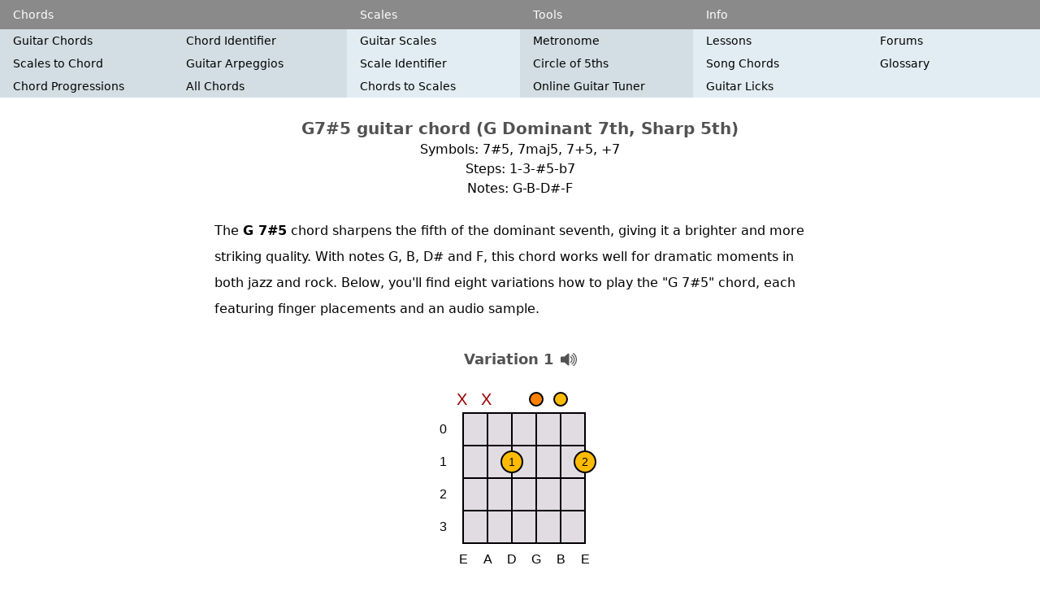

--- FILE ---
content_type: text/html; charset=UTF-8
request_url: https://www.all-guitar-chords.com/index.php/chords/index/g/7*5
body_size: 4640
content:
<!DOCTYPE html>
<html lang="en">
    <head>
                    <!-- Google Tag Manager -->
                <script>(function(w,d,s,l,i){w[l]=w[l]||[];w[l].push({'gtm.start':
                            new Date().getTime(),event:'gtm.js'});var f=d.getElementsByTagName(s)[0],
                        j=d.createElement(s),dl=l!='dataLayer'?'&l='+l:'';j.async=true;j.src=
                        'https://www.googletagmanager.com/gtm.js?id='+i+dl;f.parentNode.insertBefore(j,f);
                    })(window,document,'script','dataLayer','GTM-PJ7GHMRD');</script>
                <!-- End Google Tag Manager -->
        
        <meta charset="utf-8">
        <meta name="viewport" content="width=device-width, initial-scale=1">
        <title>G7#5 Guitar Chord (G Dominant 7th, Sharp 5th)</title>
        <meta name="description" content="Learn how to play the G7#5 chord on guitar with eight chord diagrams, finger placement instructions, and audio samples.">
        
        <!-- CSRF Token -->
        <meta name="csrf-token" content="0RLmaUhonDz5HnD3pqWPX4o0Ok770SCR5DxdWQTh">

        <!-- Styles -->
        <link href="/css/app.css?id=339e75d4ebf0bc9c7b7d" rel="stylesheet">

        <style>
            .adsense-top, .adsense-small, .adsense-big { display: block; margin: 20px auto 20px;}
            .adsense-top, .adsense-small { width: 320px; height: 100px; }
            .adsense-big { width: 300px; height: 250px; }
            .adsense-top { display: none; }

            @media(min-width: 640px) {
                .adsense-top, .adsense-small { width: 468px; height: 60px; }
                .adsense-big { width: 336px; height: 280px; }
                .adsense-top { display: block; }
            }

            @media(min-width: 768px) {
                .adsense-top, .adsense-small, .adsense-big { width: 728px; height: 90px; }
            }

            @media(min-width: 1024px) {
                .adsense-top, .adsense-small { width: 970px; height: 90px; }
                .adsense-big { width: 970px; height: 250px; }
            }
        </style>

    </head>
    <body class="relative">

    
        
    
        
    

    <div id="app">
                    
                        
                        
                            
                                
                                    
                                
                            

                            
                                
                                
                                
                                
                                
                                
                                
                            


                            
                            
                        

                    

                    
                        
                        
                        
                    
                
            
        


        
        <div class="flex sm:hidden bg-blue-menu1">
            <div class="container">
                <nav class="flex">
                                            <div class="w-1/4 md:w-1/3">
                            <dropdown align="left" width="160px" dropdown-id="Chords">
                            <template v-slot:trigger>
                                <div class="text-center text-sm  py-2 bg-gray">Chords</div>
                            </template>
                            <div class="bg-blue-menu1">
                                                                                            <a class="menu-link block pl-4 py-2 pr-1 " href="/">Guitar Chords</a>
                                                                                                <a class="menu-link block pl-4 py-2 pr-1 " href="/chords/identifier">Chord Identifier</a>
                                                                                                <a class="menu-link block pl-4 py-2 pr-1 " href="/chords/scales">Scales to Chord</a>
                                                                                                <a class="menu-link block pl-4 py-2 pr-1 " href="/chords/arpeggio">Guitar Arpeggios</a>
                                                                                                <a class="menu-link block pl-4 py-2 pr-1 " href="/chords/progressions">Chord Progressions</a>
                                                                                                <a class="menu-link block pl-4 py-2 pr-1 " href="/chords/index">All Chords</a>
                                                            </div>
                            </dropdown>
                        </div>
                                            <div class="w-1/4 md:w-1/6">
                            <dropdown align="left" width="160px" dropdown-id="Scales">
                            <template v-slot:trigger>
                                <div class="text-center text-sm  py-2 bg-gray">Scales</div>
                            </template>
                            <div class="bg-blue-menu1">
                                                                                            <a class="menu-link block pl-4 py-2 pr-1 " href="/scales">Guitar Scales</a>
                                                                                                <a class="menu-link block pl-4 py-2 pr-1 " href="/scales/identifier">Scale Identifier</a>
                                                                                                <a class="menu-link block pl-4 py-2 pr-1 " href="/scales/chords">Chords to Scales</a>
                                                            </div>
                            </dropdown>
                        </div>
                                            <div class="w-1/4 md:w-1/6">
                            <dropdown align="left" width="160px" dropdown-id="Tools">
                            <template v-slot:trigger>
                                <div class="text-center text-sm  py-2 bg-gray">Tools</div>
                            </template>
                            <div class="bg-blue-menu1">
                                                                                            <a class="menu-link block pl-4 py-2 pr-1 " href="/metronome">Metronome</a>
                                                                                                <a class="menu-link block pl-4 py-2 pr-1 " href="/circle-of-fifths">Circle of 5ths</a>
                                                                                                <a class="menu-link block pl-4 py-2 pr-1 " href="/online-guitar-tuner">Online Guitar Tuner</a>
                                                            </div>
                            </dropdown>
                        </div>
                                            <div class="w-1/4 md:w-1/3">
                            <dropdown align="right" width="160px" dropdown-id="Info">
                            <template v-slot:trigger>
                                <div class="text-center text-sm  py-2 bg-gray">Info</div>
                            </template>
                            <div class="bg-blue-menu1">
                                                                                            <a class="menu-link block pl-4 py-2 pr-1 " href="/lessons">Lessons</a>
                                                                                                <a class="menu-link block pl-4 py-2 pr-1 " href="http://forum.all-guitar-chords.com/board.php">Forums</a>
                                                                                                <a class="menu-link block pl-4 py-2 pr-1 " href="/songs">Song Chords</a>
                                                                                                <a class="menu-link block pl-4 py-2 pr-1 " href="/glossary">Glossary</a>
                                                                                                <a class="menu-link block pl-4 py-2 pr-1 " href="/guitar-licks">Guitar Licks</a>
                                                            </div>
                            </dropdown>
                        </div>
                                    </nav>
            </div>
        </div>

        
        <div class="hidden sm:block">
            <div class="flex bg-gray-menu">
                <div class="flex-auto bg-gray-menu"></div>
                <div class="container">
                    <nav class="flex">
                                                <div class="text-sm pl-2 lg:pl-4 py-2 text-white w-1/3">Chords</div>
                                                <div class="text-sm pl-2 lg:pl-4 py-2 text-white w-1/6">Scales</div>
                                                <div class="text-sm pl-2 lg:pl-4 py-2 text-white w-1/6">Tools</div>
                                                <div class="text-sm pl-2 lg:pl-4 py-2 text-white w-1/3">Info</div>
                                            </nav>
                </div>
                <div class="flex-auto bg-gray-menu"></div>
            </div>
            <div class="flex bg-blue-menu2">
                <div class="flex-auto bg-blue-menu2"></div>
                <div class="container">
                    <nav class="flex">
                                                    <div class="w-1/3 bg-blue-menu1 flex flex-wrap">
                                                                                            <a class="menu-link pl-2 lg:pl-4 pr-1 py-1 w-1/2 " href="/">Guitar Chords</a>
                                                                                            <a class="menu-link pl-2 lg:pl-4 pr-1 py-1 w-1/2 " href="/chords/identifier">Chord Identifier</a>
                                                                                            <a class="menu-link pl-2 lg:pl-4 pr-1 py-1 w-1/2 " href="/chords/scales">Scales to Chord</a>
                                                                                            <a class="menu-link pl-2 lg:pl-4 pr-1 py-1 w-1/2 " href="/chords/arpeggio">Guitar Arpeggios</a>
                                                                                            <a class="menu-link pl-2 lg:pl-4 pr-1 py-1 w-1/2 " href="/chords/progressions">Chord Progressions</a>
                                                                                            <a class="menu-link pl-2 lg:pl-4 pr-1 py-1 w-1/2 " href="/chords/index">All Chords</a>
                                                        </div>
                                                    <div class="w-1/6 bg-blue-menu2 flex flex-wrap">
                                                                                            <a class="menu-link pl-2 lg:pl-4 pr-1 py-1 w-full " href="/scales">Guitar Scales</a>
                                                                                            <a class="menu-link pl-2 lg:pl-4 pr-1 py-1 w-full " href="/scales/identifier">Scale Identifier</a>
                                                                                            <a class="menu-link pl-2 lg:pl-4 pr-1 py-1 w-full " href="/scales/chords">Chords to Scales</a>
                                                        </div>
                                                    <div class="w-1/6 bg-blue-menu1 flex flex-wrap">
                                                                                            <a class="menu-link pl-2 lg:pl-4 pr-1 py-1 w-full " href="/metronome">Metronome</a>
                                                                                            <a class="menu-link pl-2 lg:pl-4 pr-1 py-1 w-full " href="/circle-of-fifths">Circle of 5ths</a>
                                                                                            <a class="menu-link pl-2 lg:pl-4 pr-1 py-1 w-full " href="/online-guitar-tuner">Online Guitar Tuner</a>
                                                        </div>
                                                    <div class="w-1/3 bg-blue-menu2 flex flex-wrap">
                                                                                            <a class="menu-link pl-2 lg:pl-4 pr-1 py-1 w-1/2 " href="/lessons">Lessons</a>
                                                                                            <a class="menu-link pl-2 lg:pl-4 pr-1 py-1 w-1/2 " href="http://forum.all-guitar-chords.com/board.php">Forums</a>
                                                                                            <a class="menu-link pl-2 lg:pl-4 pr-1 py-1 w-1/2 " href="/songs">Song Chords</a>
                                                                                            <a class="menu-link pl-2 lg:pl-4 pr-1 py-1 w-1/2 " href="/glossary">Glossary</a>
                                                                                            <a class="menu-link pl-2 lg:pl-4 pr-1 py-1 w-1/2 " href="/guitar-licks">Guitar Licks</a>
                                                        </div>
                                            </nav>
                </div>
                <div class="flex-auto bg-blue-menu1"></div>
            </div>
        </div>

        
        <main class="container mx-auto px-1 sm:px-2 md:px-4 lg:px-0 mt-2">
                <div class="text-center my-6">
        <h1 class="">
            G7#5 guitar chord
            (G&nbsp;Dominant&nbsp;7th,&nbsp;Sharp&nbsp;5th)
        </h1>

        <div class="text-sm lg:text-base">
            <p>Symbols: 7#5, 7maj5, 7+5, +7</p>
            <p>Steps: 1-3-#5-b7</p>
            <p>Notes: G-B-D#-F</p>
        </div>
    </div>

            <div class="text-box text-box--narrow">
            <p>The <b>G 7#5</b> chord sharpens the fifth of the dominant seventh, giving it a brighter and more striking quality. With notes G, B, D# and F, this chord works well for dramatic moments in both jazz and rock. Below, you'll find eight variations how to play the "G 7#5" chord, each featuring finger placements and an audio sample.</p>
        </div>
    
            <div class="flex flex-wrap mb-4">






            <chord-play
                    class="w-full mb-2"
                    :string-data='{&quot;id&quot;:1761,&quot;key&quot;:&quot;1761&quot;,&quot;strings&quot;:[[{&quot;fretNo&quot;:1,&quot;symbol&quot;:&quot;2&quot;}],[{&quot;fretNo&quot;:0,&quot;symbol&quot;:null}],[{&quot;fretNo&quot;:0,&quot;isRootNote&quot;:true,&quot;symbol&quot;:null}],[{&quot;fretNo&quot;:1,&quot;symbol&quot;:&quot;1&quot;}],[{&quot;fretNo&quot;:0,&quot;isMuted&quot;:true,&quot;symbol&quot;:&quot;X&quot;}],[{&quot;fretNo&quot;:0,&quot;isMuted&quot;:true,&quot;symbol&quot;:&quot;X&quot;}]],&quot;firstFret&quot;:1,&quot;variation&quot;:1,&quot;realVariation&quot;:99,&quot;rootNoteId&quot;:7,&quot;typeId&quot;:36,&quot;isVariation&quot;:true,&quot;shape&quot;:&quot;1-0-0-1&quot;}'>
                <h2 class="text-center">Variation 1</h2>
            </chord-play>

            <div class="m-auto">
                <img
                        src="/chords/img/guitar-chord-g-7*5-1.svg"
                        alt="G7#5 guitar chord - variation 1"
                        width="230" height="230"
                >
            </div>
        </div>
        <div class="text-box text-box--narrow">
            <ul>
                                    <li>Position your middle finger on the E (1st) string at the 1st fret and press down</li>
                                    <li>With your index finger, press down on the D (4th) string at the 1st fret</li>
                                    <li>Now, strum all the strings starting from the 4th string</li>
                            </ul>
        </div>
                    <div class="adsense-small">
            <script async src="https://pagead2.googlesyndication.com/pagead/js/adsbygoogle.js"></script>
            <!-- Responsive add 1 -->
            <ins class="adsbygoogle adsense-small"
            data-ad-client="ca-pub-4918958544724586"
            data-ad-slot="2170854267"
            data-full-width-responsive="true"></ins>
            <script>
            (adsbygoogle = window.adsbygoogle || []).push({});
            </script>
        </div>
            


                    <div class="flex flex-wrap mb-4">






            <chord-play
                    class="w-full mb-2"
                    :string-data='{&quot;id&quot;:1755,&quot;key&quot;:&quot;1755&quot;,&quot;strings&quot;:[[{&quot;fretNo&quot;:0,&quot;isMuted&quot;:true,&quot;symbol&quot;:&quot;X&quot;}],[{&quot;fretNo&quot;:4,&quot;symbol&quot;:&quot;4&quot;}],[{&quot;fretNo&quot;:4,&quot;symbol&quot;:&quot;3&quot;}],[{&quot;fretNo&quot;:3,&quot;symbol&quot;:&quot;2&quot;}],[{&quot;fretNo&quot;:0,&quot;isMuted&quot;:true,&quot;symbol&quot;:&quot;X&quot;}],[{&quot;fretNo&quot;:3,&quot;isRootNote&quot;:true,&quot;symbol&quot;:&quot;1&quot;}]],&quot;firstFret&quot;:1,&quot;variation&quot;:2,&quot;realVariation&quot;:99,&quot;rootNoteId&quot;:7,&quot;typeId&quot;:36,&quot;isVariation&quot;:true,&quot;shape&quot;:&quot;2-2-1-0-1&quot;}'>
                <h2 class="text-center">Variation 2</h2>
            </chord-play>

            <div class="m-auto">
                <img
                        src="/chords/img/guitar-chord-g-7*5-2.svg"
                        alt="G7#5 guitar chord - variation 2"
                        width="230" height="230"
                >
            </div>
        </div>
        <div class="text-box text-box--narrow">
            <ul>
                                    <li>Press the B (2nd) string on the 4th fret with your pinky</li>
                                    <li>Place your ring finger on the G (3rd) string at the 4th fret and press down</li>
                                    <li>Use your middle finger to press the D (4th) string down on the 3rd fret</li>
                                    <li>Press down on the low E (6th) string at the 3rd fret using your index finger</li>
                                    <li>Now, strum all the strings up to the 2nd string, mute the 5th string</li>
                            </ul>
        </div>
                    <div class="flex flex-wrap mb-4">






            <chord-play
                    class="w-full mb-2"
                    :string-data='{&quot;id&quot;:1757,&quot;key&quot;:&quot;1757&quot;,&quot;strings&quot;:[[{&quot;fretNo&quot;:3,&quot;isRootNote&quot;:true,&quot;barre&quot;:3,&quot;symbol&quot;:&quot;1&quot;}],[{&quot;fretNo&quot;:4,&quot;symbol&quot;:&quot;3&quot;}],[{&quot;fretNo&quot;:4,&quot;symbol&quot;:&quot;2&quot;}],[{&quot;fretNo&quot;:3,&quot;barre&quot;:true,&quot;symbol&quot;:&quot;1&quot;}],[{&quot;fretNo&quot;:0,&quot;isMuted&quot;:true,&quot;symbol&quot;:&quot;X&quot;}],[{&quot;fretNo&quot;:0,&quot;isMuted&quot;:true,&quot;symbol&quot;:&quot;X&quot;}]],&quot;firstFret&quot;:1,&quot;variation&quot;:3,&quot;realVariation&quot;:99,&quot;rootNoteId&quot;:7,&quot;typeId&quot;:36,&quot;isVariation&quot;:true,&quot;shape&quot;:&quot;1-2-2-1&quot;}'>
                <h2 class="text-center">Variation 3</h2>
            </chord-play>

            <div class="m-auto">
                <img
                        src="/chords/img/guitar-chord-g-7*5-3.svg"
                        alt="G7#5 guitar chord - variation 3"
                        width="230" height="230"
                >
            </div>
        </div>
        <div class="text-box text-box--narrow">
            <ul>
                                    <li>Barre the 3rd fret with your index finger, extending over the 1st to the 4th strings</li>
                                    <li>Place your ring finger on the B (2nd) string at the 4th fret and press down</li>
                                    <li>Use your middle finger to press the G (3rd) string down on the 4th fret</li>
                                    <li>Now, strum all the strings starting from the 4th string</li>
                            </ul>
        </div>
                    <div class="flex flex-wrap mb-4">






            <chord-play
                    class="w-full mb-2"
                    :string-data='{&quot;id&quot;:1758,&quot;key&quot;:&quot;1758&quot;,&quot;strings&quot;:[[{&quot;fretNo&quot;:0,&quot;isMuted&quot;:true,&quot;symbol&quot;:&quot;X&quot;}],[{&quot;fretNo&quot;:8,&quot;isRootNote&quot;:true,&quot;barre&quot;:3,&quot;symbol&quot;:&quot;1&quot;}],[{&quot;fretNo&quot;:8,&quot;barre&quot;:true,&quot;symbol&quot;:&quot;1&quot;}],[{&quot;fretNo&quot;:9,&quot;symbol&quot;:&quot;2&quot;}],[{&quot;fretNo&quot;:8,&quot;barre&quot;:true,&quot;symbol&quot;:&quot;1&quot;}],[{&quot;fretNo&quot;:0,&quot;isMuted&quot;:true,&quot;symbol&quot;:&quot;X&quot;}]],&quot;firstFret&quot;:6,&quot;variation&quot;:4,&quot;realVariation&quot;:99,&quot;rootNoteId&quot;:7,&quot;typeId&quot;:36,&quot;isVariation&quot;:true,&quot;shape&quot;:&quot;1-1-2-1&quot;}'>
                <h2 class="text-center">Variation 4</h2>
            </chord-play>

            <div class="m-auto">
                <img
                        src="/chords/img/guitar-chord-g-7*5-4.svg"
                        alt="G7#5 guitar chord - variation 4"
                        width="230" height="230"
                >
            </div>
        </div>
        <div class="text-box text-box--narrow">
            <ul>
                                    <li>Apply a barre with your index finger across the 8th fret, covering the 2nd to the 5th strings</li>
                                    <li>Press the D (4th) string on the 9th fret with your middle finger</li>
                                    <li>Strum from the 5th string to the 2nd strings</li>
                            </ul>
        </div>
                    <div class="flex flex-wrap mb-4">






            <chord-play
                    class="w-full mb-2"
                    :string-data='{&quot;id&quot;:1759,&quot;key&quot;:&quot;1759&quot;,&quot;strings&quot;:[[{&quot;fretNo&quot;:11,&quot;symbol&quot;:&quot;4&quot;}],[{&quot;fretNo&quot;:8,&quot;isRootNote&quot;:true,&quot;barre&quot;:3,&quot;symbol&quot;:&quot;1&quot;}],[{&quot;fretNo&quot;:10,&quot;symbol&quot;:&quot;3&quot;}],[{&quot;fretNo&quot;:9,&quot;symbol&quot;:&quot;2&quot;}],[{&quot;fretNo&quot;:8,&quot;barre&quot;:true,&quot;symbol&quot;:&quot;1&quot;}],[{&quot;fretNo&quot;:0,&quot;isMuted&quot;:true,&quot;symbol&quot;:&quot;X&quot;}]],&quot;firstFret&quot;:7,&quot;variation&quot;:5,&quot;realVariation&quot;:99,&quot;rootNoteId&quot;:7,&quot;typeId&quot;:36,&quot;isVariation&quot;:true,&quot;shape&quot;:&quot;4-1-3-2-1&quot;}'>
                <h2 class="text-center">Variation 5</h2>
            </chord-play>

            <div class="m-auto">
                <img
                        src="/chords/img/guitar-chord-g-7*5-5.svg"
                        alt="G7#5 guitar chord - variation 5"
                        width="230" height="230"
                >
            </div>
        </div>
        <div class="text-box text-box--narrow">
            <ul>
                                    <li>Stretch out your pinky to the 11th fret of the E (1st) string and press down</li>
                                    <li>Place a barre using your index finger on the 8th fret from the 2nd to the 5th strings</li>
                                    <li>Press the G (3rd) string on the 10th fret with your ring finger</li>
                                    <li>Place your middle finger on the D (4th) string at the 9th fret and press down</li>
                                    <li>Now, strum all the strings starting from the 5th string</li>
                            </ul>
        </div>
                    <div class="flex flex-wrap mb-4">






            <chord-play
                    class="w-full mb-2"
                    :string-data='{&quot;id&quot;:1756,&quot;key&quot;:&quot;1756&quot;,&quot;strings&quot;:[[{&quot;fretNo&quot;:11,&quot;symbol&quot;:&quot;3&quot;}],[{&quot;fretNo&quot;:12,&quot;symbol&quot;:&quot;4&quot;}],[{&quot;fretNo&quot;:10,&quot;symbol&quot;:&quot;2&quot;}],[{&quot;fretNo&quot;:0,&quot;isMuted&quot;:true,&quot;symbol&quot;:&quot;X&quot;}],[{&quot;fretNo&quot;:10,&quot;isRootNote&quot;:true,&quot;symbol&quot;:&quot;1&quot;}],[{&quot;fretNo&quot;:0,&quot;isMuted&quot;:true,&quot;symbol&quot;:&quot;X&quot;}]],&quot;firstFret&quot;:9,&quot;variation&quot;:6,&quot;realVariation&quot;:99,&quot;rootNoteId&quot;:7,&quot;typeId&quot;:36,&quot;isVariation&quot;:true,&quot;shape&quot;:&quot;2-3-1-0-1&quot;}'>
                <h2 class="text-center">Variation 6</h2>
            </chord-play>

            <div class="m-auto">
                <img
                        src="/chords/img/guitar-chord-g-7*5-6.svg"
                        alt="G7#5 guitar chord - variation 6"
                        width="230" height="230"
                >
            </div>
        </div>
        <div class="text-box text-box--narrow">
            <ul>
                                    <li>Use your ring finger to press the E (1st) string down on the 11th fret</li>
                                    <li>Place your pinky on the B (2nd) string at the 12th fret and press down</li>
                                    <li>Press down on the G (3rd) string at the 10th fret using your middle finger</li>
                                    <li>Position your index finger on the A (5th) string at the 10th fret and press down</li>
                                    <li>Now, strum all the strings starting from the 5th string, mute the 4th string</li>
                            </ul>
        </div>
                    <div class="flex flex-wrap mb-4">






            <chord-play
                    class="w-full mb-2"
                    :string-data='{&quot;id&quot;:1760,&quot;key&quot;:&quot;1760&quot;,&quot;strings&quot;:[[{&quot;fretNo&quot;:11,&quot;symbol&quot;:&quot;2&quot;}],[{&quot;fretNo&quot;:12,&quot;symbol&quot;:&quot;3&quot;}],[{&quot;fretNo&quot;:10,&quot;barre&quot;:2,&quot;symbol&quot;:&quot;1&quot;}],[{&quot;fretNo&quot;:13,&quot;symbol&quot;:&quot;4&quot;}],[{&quot;fretNo&quot;:10,&quot;isRootNote&quot;:true,&quot;barre&quot;:true,&quot;symbol&quot;:&quot;1&quot;}],[{&quot;fretNo&quot;:0,&quot;isMuted&quot;:true,&quot;symbol&quot;:&quot;X&quot;}]],&quot;firstFret&quot;:9,&quot;variation&quot;:7,&quot;realVariation&quot;:99,&quot;rootNoteId&quot;:7,&quot;typeId&quot;:36,&quot;isVariation&quot;:true,&quot;shape&quot;:&quot;2-3-1-4-1&quot;}'>
                <h2 class="text-center">Variation 7</h2>
            </chord-play>

            <div class="m-auto">
                <img
                        src="/chords/img/guitar-chord-g-7*5-7.svg"
                        alt="G7#5 guitar chord - variation 7"
                        width="230" height="230"
                >
            </div>
        </div>
        <div class="text-box text-box--narrow">
            <ul>
                                    <li>Press the E (1st) string on the 11th fret with your middle finger</li>
                                    <li>With your ring finger, press down on the B (2nd) string at the 12th fret</li>
                                    <li>Apply a barre with your index finger across the 10th fret, covering the 3rd to the 5th strings</li>
                                    <li>Stretch out your pinky to the 13th fret of the D (4th) string and press down</li>
                                    <li>Now, strum all the strings starting from the 5th string</li>
                            </ul>
        </div>
                    <div class="flex flex-wrap mb-4">






            <chord-play
                    class="w-full mb-2"
                    :string-data='{&quot;id&quot;:1762,&quot;key&quot;:&quot;1762&quot;,&quot;strings&quot;:[[{&quot;fretNo&quot;:13,&quot;symbol&quot;:&quot;3&quot;}],[{&quot;fretNo&quot;:12,&quot;barre&quot;:1,&quot;symbol&quot;:&quot;1&quot;}],[{&quot;fretNo&quot;:12,&quot;isRootNote&quot;:true,&quot;barre&quot;:true,&quot;symbol&quot;:&quot;1&quot;}],[{&quot;fretNo&quot;:13,&quot;symbol&quot;:&quot;2&quot;}],[{&quot;fretNo&quot;:0,&quot;isMuted&quot;:true,&quot;symbol&quot;:&quot;X&quot;}],[{&quot;fretNo&quot;:0,&quot;isMuted&quot;:true,&quot;symbol&quot;:&quot;X&quot;}]],&quot;firstFret&quot;:10,&quot;variation&quot;:8,&quot;realVariation&quot;:99,&quot;rootNoteId&quot;:7,&quot;typeId&quot;:36,&quot;isVariation&quot;:true,&quot;shape&quot;:&quot;2-1-1-2&quot;}'>
                <h2 class="text-center">Variation 8</h2>
            </chord-play>

            <div class="m-auto">
                <img
                        src="/chords/img/guitar-chord-g-7*5-8.svg"
                        alt="G7#5 guitar chord - variation 8"
                        width="230" height="230"
                >
            </div>
        </div>
        <div class="text-box text-box--narrow">
            <ul>
                                    <li>Position your ring finger on the E (1st) string at the 13th fret and press down</li>
                                    <li>Barre the 12th fret with your index finger, extending over the 2nd to the 3rd strings</li>
                                    <li>With your middle finger, press down on the D (4th) string at the 13th fret</li>
                                    <li>Now, strum all the strings starting from the 4th string</li>
                            </ul>
        </div>
            
    <div class="table-box">

    <div class="flex justify-between items-center bg-blue-menu1 mb-2">
    <h2 class="mb-0">Other G Chords</h2>
    <div class="pr-2">[ <a href="https://www.all-guitar-chords.com/index.php/chords/index/g" class="">Table</a> ]</div>
</div>




    <ul class="flex flex-wrap">
                    <li class="w-1/2 md:w-1/4 lg:w-1/5">
                <a href="https://www.all-guitar-chords.com/index.php/chords/index/g/major">
                    G Major
                </a>
            </li>
                    <li class="w-1/2 md:w-1/4 lg:w-1/5">
                <a href="https://www.all-guitar-chords.com/index.php/chords/index/g/minor">
                    G Minor
                </a>
            </li>
                    <li class="w-1/2 md:w-1/4 lg:w-1/5">
                <a href="https://www.all-guitar-chords.com/index.php/chords/index/g/7">
                    G 7
                </a>
            </li>
                    <li class="w-1/2 md:w-1/4 lg:w-1/5">
                <a href="https://www.all-guitar-chords.com/index.php/chords/index/g/5">
                    G 5
                </a>
            </li>
                    <li class="w-1/2 md:w-1/4 lg:w-1/5">
                <a href="https://www.all-guitar-chords.com/index.php/chords/index/g/dim">
                    G dim
                </a>
            </li>
                    <li class="w-1/2 md:w-1/4 lg:w-1/5">
                <a href="https://www.all-guitar-chords.com/index.php/chords/index/g/dim7">
                    G dim7
                </a>
            </li>
                    <li class="w-1/2 md:w-1/4 lg:w-1/5">
                <a href="https://www.all-guitar-chords.com/index.php/chords/index/g/aug">
                    G aug
                </a>
            </li>
                    <li class="w-1/2 md:w-1/4 lg:w-1/5">
                <a href="https://www.all-guitar-chords.com/index.php/chords/index/g/sus2">
                    G sus2
                </a>
            </li>
                    <li class="w-1/2 md:w-1/4 lg:w-1/5">
                <a href="https://www.all-guitar-chords.com/index.php/chords/index/g/sus4">
                    G sus4
                </a>
            </li>
                    <li class="w-1/2 md:w-1/4 lg:w-1/5">
                <a href="https://www.all-guitar-chords.com/index.php/chords/index/g/maj7">
                    G maj7
                </a>
            </li>
                    <li class="w-1/2 md:w-1/4 lg:w-1/5">
                <a href="https://www.all-guitar-chords.com/index.php/chords/index/g/m7">
                    G m7
                </a>
            </li>
                    <li class="w-1/2 md:w-1/4 lg:w-1/5">
                <a href="https://www.all-guitar-chords.com/index.php/chords/index/g/7sus4">
                    G 7sus4
                </a>
            </li>
                    <li class="w-1/2 md:w-1/4 lg:w-1/5">
                <a href="https://www.all-guitar-chords.com/index.php/chords/index/g/maj9">
                    G maj9
                </a>
            </li>
                    <li class="w-1/2 md:w-1/4 lg:w-1/5">
                <a href="https://www.all-guitar-chords.com/index.php/chords/index/g/maj11">
                    G maj11
                </a>
            </li>
                    <li class="w-1/2 md:w-1/4 lg:w-1/5">
                <a href="https://www.all-guitar-chords.com/index.php/chords/index/g/maj13">
                    G maj13
                </a>
            </li>
                    <li class="w-1/2 md:w-1/4 lg:w-1/5">
                <a href="https://www.all-guitar-chords.com/index.php/chords/index/g/maj9*11">
                    G maj9#11
                </a>
            </li>
                    <li class="w-1/2 md:w-1/4 lg:w-1/5">
                <a href="https://www.all-guitar-chords.com/index.php/chords/index/g/maj13*11">
                    G maj13#11
                </a>
            </li>
                    <li class="w-1/2 md:w-1/4 lg:w-1/5">
                <a href="https://www.all-guitar-chords.com/index.php/chords/index/g/add9">
                    G add9
                </a>
            </li>
                    <li class="w-1/2 md:w-1/4 lg:w-1/5">
                <a href="https://www.all-guitar-chords.com/index.php/chords/index/g/6add9">
                    G 6add9
                </a>
            </li>
                    <li class="w-1/2 md:w-1/4 lg:w-1/5">
                <a href="https://www.all-guitar-chords.com/index.php/chords/index/g/maj7b5">
                    G maj7b5
                </a>
            </li>
                    <li class="w-1/2 md:w-1/4 lg:w-1/5">
                <a href="https://www.all-guitar-chords.com/index.php/chords/index/g/maj7*5">
                    G maj7#5
                </a>
            </li>
                    <li class="w-1/2 md:w-1/4 lg:w-1/5">
                <a href="https://www.all-guitar-chords.com/index.php/chords/index/g/m6">
                    G m6
                </a>
            </li>
                    <li class="w-1/2 md:w-1/4 lg:w-1/5">
                <a href="https://www.all-guitar-chords.com/index.php/chords/index/g/m9">
                    G m9
                </a>
            </li>
                    <li class="w-1/2 md:w-1/4 lg:w-1/5">
                <a href="https://www.all-guitar-chords.com/index.php/chords/index/g/m11">
                    G m11
                </a>
            </li>
                    <li class="w-1/2 md:w-1/4 lg:w-1/5">
                <a href="https://www.all-guitar-chords.com/index.php/chords/index/g/m13">
                    G m13
                </a>
            </li>
                    <li class="w-1/2 md:w-1/4 lg:w-1/5">
                <a href="https://www.all-guitar-chords.com/index.php/chords/index/g/madd9">
                    G madd9
                </a>
            </li>
                    <li class="w-1/2 md:w-1/4 lg:w-1/5">
                <a href="https://www.all-guitar-chords.com/index.php/chords/index/g/m6add9">
                    G m6add9
                </a>
            </li>
                    <li class="w-1/2 md:w-1/4 lg:w-1/5">
                <a href="https://www.all-guitar-chords.com/index.php/chords/index/g/mmaj7">
                    G mmaj7
                </a>
            </li>
                    <li class="w-1/2 md:w-1/4 lg:w-1/5">
                <a href="https://www.all-guitar-chords.com/index.php/chords/index/g/mmaj9">
                    G mmaj9
                </a>
            </li>
                    <li class="w-1/2 md:w-1/4 lg:w-1/5">
                <a href="https://www.all-guitar-chords.com/index.php/chords/index/g/m7b5">
                    G m7b5
                </a>
            </li>
                    <li class="w-1/2 md:w-1/4 lg:w-1/5">
                <a href="https://www.all-guitar-chords.com/index.php/chords/index/g/m7*5">
                    G m7#5
                </a>
            </li>
                    <li class="w-1/2 md:w-1/4 lg:w-1/5">
                <a href="https://www.all-guitar-chords.com/index.php/chords/index/g/6">
                    G 6
                </a>
            </li>
                    <li class="w-1/2 md:w-1/4 lg:w-1/5">
                <a href="https://www.all-guitar-chords.com/index.php/chords/index/g/9">
                    G 9
                </a>
            </li>
                    <li class="w-1/2 md:w-1/4 lg:w-1/5">
                <a href="https://www.all-guitar-chords.com/index.php/chords/index/g/11">
                    G 11
                </a>
            </li>
                    <li class="w-1/2 md:w-1/4 lg:w-1/5">
                <a href="https://www.all-guitar-chords.com/index.php/chords/index/g/13">
                    G 13
                </a>
            </li>
                    <li class="w-1/2 md:w-1/4 lg:w-1/5">
                <a href="https://www.all-guitar-chords.com/index.php/chords/index/g/7b5">
                    G 7b5
                </a>
            </li>
                    <li class="w-1/2 md:w-1/4 lg:w-1/5">
                <a href="https://www.all-guitar-chords.com/index.php/chords/index/g/7*5">
                    G 7#5
                </a>
            </li>
                    <li class="w-1/2 md:w-1/4 lg:w-1/5">
                <a href="https://www.all-guitar-chords.com/index.php/chords/index/g/7b9">
                    G 7b9
                </a>
            </li>
                    <li class="w-1/2 md:w-1/4 lg:w-1/5">
                <a href="https://www.all-guitar-chords.com/index.php/chords/index/g/7*9">
                    G 7#9
                </a>
            </li>
                    <li class="w-1/2 md:w-1/4 lg:w-1/5">
                <a href="https://www.all-guitar-chords.com/index.php/chords/index/g/7%28b5,b9%29">
                    G 7(b5,b9)
                </a>
            </li>
                    <li class="w-1/2 md:w-1/4 lg:w-1/5">
                <a href="https://www.all-guitar-chords.com/index.php/chords/index/g/7%28b5,*9%29">
                    G 7(b5,#9)
                </a>
            </li>
                    <li class="w-1/2 md:w-1/4 lg:w-1/5">
                <a href="https://www.all-guitar-chords.com/index.php/chords/index/g/7%28*5,b9%29">
                    G 7(#5,b9)
                </a>
            </li>
                    <li class="w-1/2 md:w-1/4 lg:w-1/5">
                <a href="https://www.all-guitar-chords.com/index.php/chords/index/g/7%28*5,*9%29">
                    G 7(#5,#9)
                </a>
            </li>
                    <li class="w-1/2 md:w-1/4 lg:w-1/5">
                <a href="https://www.all-guitar-chords.com/index.php/chords/index/g/9b5">
                    G 9b5
                </a>
            </li>
                    <li class="w-1/2 md:w-1/4 lg:w-1/5">
                <a href="https://www.all-guitar-chords.com/index.php/chords/index/g/9*5">
                    G 9#5
                </a>
            </li>
                    <li class="w-1/2 md:w-1/4 lg:w-1/5">
                <a href="https://www.all-guitar-chords.com/index.php/chords/index/g/13*11">
                    G 13#11
                </a>
            </li>
                    <li class="w-1/2 md:w-1/4 lg:w-1/5">
                <a href="https://www.all-guitar-chords.com/index.php/chords/index/g/13b9">
                    G 13b9
                </a>
            </li>
                    <li class="w-1/2 md:w-1/4 lg:w-1/5">
                <a href="https://www.all-guitar-chords.com/index.php/chords/index/g/11b9">
                    G 11b9
                </a>
            </li>
                    <li class="w-1/2 md:w-1/4 lg:w-1/5">
                <a href="https://www.all-guitar-chords.com/index.php/chords/index/g/sus2sus4">
                    G sus2sus4
                </a>
            </li>
                    <li class="w-1/2 md:w-1/4 lg:w-1/5">
                <a href="https://www.all-guitar-chords.com/index.php/chords/index/g/-5">
                    G -5
                </a>
            </li>
            </ul>

    <div class="adsense-big">
            <script async src="https://pagead2.googlesyndication.com/pagead/js/adsbygoogle.js"></script>
            <!-- Responsive add 2 -->
            <ins class="adsbygoogle adsense-big"
                 data-ad-client="ca-pub-4918958544724586"
                 data-ad-slot="6789783799"
                 data-full-width-responsive="true"></ins>
            <script>
                (adsbygoogle = window.adsbygoogle || []).push({});
            </script>
        </div>
            




    <h2>Other Dominant 7th, Sharp 5th Chords</h2>
    <ul class="flex flex-wrap">
                    <li class="w-1/2 md:w-1/4 lg:w-1/5">
                <a href="https://www.all-guitar-chords.com/index.php/chords/index/c/7*5">
                    C 7#5
                </a>
            </li>
                    <li class="w-1/2 md:w-1/4 lg:w-1/5">
                <a href="https://www.all-guitar-chords.com/index.php/chords/index/c_sharp/7*5">
                    C#/Db 7#5
                </a>
            </li>
                    <li class="w-1/2 md:w-1/4 lg:w-1/5">
                <a href="https://www.all-guitar-chords.com/index.php/chords/index/d/7*5">
                    D 7#5
                </a>
            </li>
                    <li class="w-1/2 md:w-1/4 lg:w-1/5">
                <a href="https://www.all-guitar-chords.com/index.php/chords/index/d_sharp/7*5">
                    D#/Eb 7#5
                </a>
            </li>
                    <li class="w-1/2 md:w-1/4 lg:w-1/5">
                <a href="https://www.all-guitar-chords.com/index.php/chords/index/e/7*5">
                    E 7#5
                </a>
            </li>
                    <li class="w-1/2 md:w-1/4 lg:w-1/5">
                <a href="https://www.all-guitar-chords.com/index.php/chords/index/f/7*5">
                    F 7#5
                </a>
            </li>
                    <li class="w-1/2 md:w-1/4 lg:w-1/5">
                <a href="https://www.all-guitar-chords.com/index.php/chords/index/f_sharp/7*5">
                    F#/Gb 7#5
                </a>
            </li>
                    <li class="w-1/2 md:w-1/4 lg:w-1/5">
                <a href="https://www.all-guitar-chords.com/index.php/chords/index/g/7*5">
                    G 7#5
                </a>
            </li>
                    <li class="w-1/2 md:w-1/4 lg:w-1/5">
                <a href="https://www.all-guitar-chords.com/index.php/chords/index/g_sharp/7*5">
                    G#/Ab 7#5
                </a>
            </li>
                    <li class="w-1/2 md:w-1/4 lg:w-1/5">
                <a href="https://www.all-guitar-chords.com/index.php/chords/index/a/7*5">
                    A 7#5
                </a>
            </li>
                    <li class="w-1/2 md:w-1/4 lg:w-1/5">
                <a href="https://www.all-guitar-chords.com/index.php/chords/index/a_sharp/7*5">
                    A#/Bb 7#5
                </a>
            </li>
                    <li class="w-1/2 md:w-1/4 lg:w-1/5">
                <a href="https://www.all-guitar-chords.com/index.php/chords/index/b/7*5">
                    B 7#5
                </a>
            </li>
            </ul>
    </div>

        </main>

        
        <footer class="flex bg-blue-menu2">
            <div class="flex-auto"></div>
            <div class="container text-center">
                <nav class="flex justify-center">
                    <a class="footer-link" href="/privacy">Privacy</a>
                    <a class="footer-link" href="/contact">Contact</a>
                </nav>
                <div class="text-xs text-gray-dark mb-2">&#169; All-guitar-chords.com 2026</div>
            </div>
            <div class="flex-auto"></div>
        </footer>
    </div>

    
    <script src="/js/app.js?id=ab12bd16c90fba1cf43d"></script>

    <!-- Google Tag Manager (noscript) -->
    <noscript><iframe src="https://www.googletagmanager.com/ns.html?id=GTM-PJ7GHMRD" height="0" width="0" style="display:none;visibility:hidden"></iframe></noscript>
    <!-- End Google Tag Manager (noscript) -->

    </body>
</html>


--- FILE ---
content_type: text/html; charset=utf-8
request_url: https://www.google.com/recaptcha/api2/aframe
body_size: 267
content:
<!DOCTYPE HTML><html><head><meta http-equiv="content-type" content="text/html; charset=UTF-8"></head><body><script nonce="Rvn9EvkUfb5kddDuI8l92w">/** Anti-fraud and anti-abuse applications only. See google.com/recaptcha */ try{var clients={'sodar':'https://pagead2.googlesyndication.com/pagead/sodar?'};window.addEventListener("message",function(a){try{if(a.source===window.parent){var b=JSON.parse(a.data);var c=clients[b['id']];if(c){var d=document.createElement('img');d.src=c+b['params']+'&rc='+(localStorage.getItem("rc::a")?sessionStorage.getItem("rc::b"):"");window.document.body.appendChild(d);sessionStorage.setItem("rc::e",parseInt(sessionStorage.getItem("rc::e")||0)+1);localStorage.setItem("rc::h",'1768964153227');}}}catch(b){}});window.parent.postMessage("_grecaptcha_ready", "*");}catch(b){}</script></body></html>

--- FILE ---
content_type: image/svg+xml
request_url: https://www.all-guitar-chords.com/chords/img/guitar-chord-g-7*5-8.svg
body_size: 3736
content:
<svg width='230' height='230' xmlns='http://www.w3.org/2000/svg'><rect x='45' y='36' width='150' height='160' fill='#e1dce2' stroke='black' stroke-width='2'/><text x='20' y='61' font-size='16' font-family='Arial' fill='black' text-anchor='middle'>11</text><text x='20' y='101' font-size='16' font-family='Arial' fill='black' text-anchor='middle'>12</text><text x='20' y='141' font-size='16' font-family='Arial' fill='black' text-anchor='middle'>13</text><text x='20' y='181' font-size='16' font-family='Arial' fill='black' text-anchor='middle'>14</text><line x1='45' y1='36' x2='45' y2='196' stroke='black' stroke-width='2'/><line x1='75' y1='36' x2='75' y2='196' stroke='black' stroke-width='2'/><line x1='105' y1='36' x2='105' y2='196' stroke='black' stroke-width='2'/><line x1='135' y1='36' x2='135' y2='196' stroke='black' stroke-width='2'/><line x1='165' y1='36' x2='165' y2='196' stroke='black' stroke-width='2'/><line x1='195' y1='36' x2='195' y2='196' stroke='black' stroke-width='2'/><line x1='45' y1='36' x2='195' y2='36' stroke='black' stroke-width='2'/><line x1='45' y1='76' x2='195' y2='76' stroke='black' stroke-width='2'/><line x1='45' y1='116' x2='195' y2='116' stroke='black' stroke-width='2'/><line x1='45' y1='156' x2='195' y2='156' stroke='black' stroke-width='2'/><line x1='45' y1='196' x2='195' y2='196' stroke='black' stroke-width='2'/><circle cx='195' cy='136' r='13' fill='#FFBB00' stroke='black' stroke-width='2'/><text x='191' y='141' font-size='14' font-family='Arial' fill='black'>3</text><text x='195' y='221' font-size='16' font-family='Arial' fill='black' text-anchor='middle'>E</text><rect x='135' y='83' width='30' height='26' fill='#FFBB00' stroke='black' stroke-width='2'/><circle cx='165' cy='96' r='13' fill='#FFBB00' stroke='black' stroke-width='2'/><text x='161' y='101' font-size='14' font-family='Arial' fill='black'>1</text><text x='165' y='221' font-size='16' font-family='Arial' fill='black' text-anchor='middle'>B</text><circle cx='135' cy='96' r='13' fill='#FF8000' stroke='black' stroke-width='2'/><text x='131' y='101' font-size='14' font-family='Arial' fill='black'>1</text><text x='135' y='221' font-size='16' font-family='Arial' fill='black' text-anchor='middle'>G</text><circle cx='105' cy='136' r='13' fill='#FFBB00' stroke='black' stroke-width='2'/><text x='101' y='141' font-size='14' font-family='Arial' fill='black'>2</text><text x='105' y='221' font-size='16' font-family='Arial' fill='black' text-anchor='middle'>D</text><text x='67' y='26' font-size='20' font-family='Arial' fill='#990000'>X</text><text x='75' y='221' font-size='16' font-family='Arial' fill='black' text-anchor='middle'>A</text><text x='37' y='26' font-size='20' font-family='Arial' fill='#990000'>X</text><text x='45' y='221' font-size='16' font-family='Arial' fill='black' text-anchor='middle'>E</text></svg>

--- FILE ---
content_type: image/svg+xml
request_url: https://www.all-guitar-chords.com/chords/img/guitar-chord-g-7*5-1.svg
body_size: 3480
content:
<svg width='230' height='230' xmlns='http://www.w3.org/2000/svg'><rect x='45' y='36' width='150' height='160' fill='#e1dce2' stroke='black' stroke-width='2'/><text x='20' y='61' font-size='16' font-family='Arial' fill='black' text-anchor='middle'>0</text><text x='20' y='101' font-size='16' font-family='Arial' fill='black' text-anchor='middle'>1</text><text x='20' y='141' font-size='16' font-family='Arial' fill='black' text-anchor='middle'>2</text><text x='20' y='181' font-size='16' font-family='Arial' fill='black' text-anchor='middle'>3</text><line x1='45' y1='36' x2='45' y2='196' stroke='black' stroke-width='2'/><line x1='75' y1='36' x2='75' y2='196' stroke='black' stroke-width='2'/><line x1='105' y1='36' x2='105' y2='196' stroke='black' stroke-width='2'/><line x1='135' y1='36' x2='135' y2='196' stroke='black' stroke-width='2'/><line x1='165' y1='36' x2='165' y2='196' stroke='black' stroke-width='2'/><line x1='195' y1='36' x2='195' y2='196' stroke='black' stroke-width='2'/><line x1='45' y1='36' x2='195' y2='36' stroke='black' stroke-width='2'/><line x1='45' y1='76' x2='195' y2='76' stroke='black' stroke-width='2'/><line x1='45' y1='116' x2='195' y2='116' stroke='black' stroke-width='2'/><line x1='45' y1='156' x2='195' y2='156' stroke='black' stroke-width='2'/><line x1='45' y1='196' x2='195' y2='196' stroke='black' stroke-width='2'/><circle cx='195' cy='96' r='13' fill='#FFBB00' stroke='black' stroke-width='2'/><text x='191' y='101' font-size='14' font-family='Arial' fill='black'>2</text><text x='195' y='221' font-size='16' font-family='Arial' fill='black' text-anchor='middle'>E</text><circle cx='165' cy='19' r='8' fill='#FFBB00' stroke='black' stroke-width='2'/><text x='165' y='221' font-size='16' font-family='Arial' fill='black' text-anchor='middle'>B</text><circle cx='135' cy='19' r='8' fill='#FF8000' stroke='black' stroke-width='2'/><text x='135' y='221' font-size='16' font-family='Arial' fill='black' text-anchor='middle'>G</text><circle cx='105' cy='96' r='13' fill='#FFBB00' stroke='black' stroke-width='2'/><text x='101' y='101' font-size='14' font-family='Arial' fill='black'>1</text><text x='105' y='221' font-size='16' font-family='Arial' fill='black' text-anchor='middle'>D</text><text x='67' y='26' font-size='20' font-family='Arial' fill='#990000'>X</text><text x='75' y='221' font-size='16' font-family='Arial' fill='black' text-anchor='middle'>A</text><text x='37' y='26' font-size='20' font-family='Arial' fill='#990000'>X</text><text x='45' y='221' font-size='16' font-family='Arial' fill='black' text-anchor='middle'>E</text></svg>

--- FILE ---
content_type: image/svg+xml
request_url: https://www.all-guitar-chords.com/chords/img/guitar-chord-g-7*5-5.svg
body_size: 3809
content:
<svg width='230' height='230' xmlns='http://www.w3.org/2000/svg'><rect x='45' y='36' width='150' height='160' fill='#e1dce2' stroke='black' stroke-width='2'/><text x='20' y='61' font-size='16' font-family='Arial' fill='black' text-anchor='middle'>8</text><text x='20' y='101' font-size='16' font-family='Arial' fill='black' text-anchor='middle'>9</text><text x='20' y='141' font-size='16' font-family='Arial' fill='black' text-anchor='middle'>10</text><text x='20' y='181' font-size='16' font-family='Arial' fill='black' text-anchor='middle'>11</text><line x1='45' y1='36' x2='45' y2='196' stroke='black' stroke-width='2'/><line x1='75' y1='36' x2='75' y2='196' stroke='black' stroke-width='2'/><line x1='105' y1='36' x2='105' y2='196' stroke='black' stroke-width='2'/><line x1='135' y1='36' x2='135' y2='196' stroke='black' stroke-width='2'/><line x1='165' y1='36' x2='165' y2='196' stroke='black' stroke-width='2'/><line x1='195' y1='36' x2='195' y2='196' stroke='black' stroke-width='2'/><line x1='45' y1='36' x2='195' y2='36' stroke='black' stroke-width='2'/><line x1='45' y1='76' x2='195' y2='76' stroke='black' stroke-width='2'/><line x1='45' y1='116' x2='195' y2='116' stroke='black' stroke-width='2'/><line x1='45' y1='156' x2='195' y2='156' stroke='black' stroke-width='2'/><line x1='45' y1='196' x2='195' y2='196' stroke='black' stroke-width='2'/><circle cx='195' cy='176' r='13' fill='#FFBB00' stroke='black' stroke-width='2'/><text x='191' y='181' font-size='14' font-family='Arial' fill='black'>4</text><text x='195' y='221' font-size='16' font-family='Arial' fill='black' text-anchor='middle'>E</text><rect x='75' y='43' width='90' height='26' fill='#FFBB00' stroke='black' stroke-width='2'/><circle cx='165' cy='56' r='13' fill='#FF8000' stroke='black' stroke-width='2'/><text x='161' y='61' font-size='14' font-family='Arial' fill='black'>1</text><text x='165' y='221' font-size='16' font-family='Arial' fill='black' text-anchor='middle'>B</text><circle cx='135' cy='136' r='13' fill='#FFBB00' stroke='black' stroke-width='2'/><text x='131' y='141' font-size='14' font-family='Arial' fill='black'>3</text><text x='135' y='221' font-size='16' font-family='Arial' fill='black' text-anchor='middle'>G</text><circle cx='105' cy='96' r='13' fill='#FFBB00' stroke='black' stroke-width='2'/><text x='101' y='101' font-size='14' font-family='Arial' fill='black'>2</text><text x='105' y='221' font-size='16' font-family='Arial' fill='black' text-anchor='middle'>D</text><circle cx='75' cy='56' r='13' fill='#FFBB00' stroke='black' stroke-width='2'/><text x='71' y='61' font-size='14' font-family='Arial' fill='black'>1</text><text x='75' y='221' font-size='16' font-family='Arial' fill='black' text-anchor='middle'>A</text><text x='37' y='26' font-size='20' font-family='Arial' fill='#990000'>X</text><text x='45' y='221' font-size='16' font-family='Arial' fill='black' text-anchor='middle'>E</text></svg>

--- FILE ---
content_type: image/svg+xml
request_url: https://www.all-guitar-chords.com/chords/img/guitar-chord-g-7*5-4.svg
body_size: 3730
content:
<svg width='230' height='230' xmlns='http://www.w3.org/2000/svg'><rect x='45' y='36' width='150' height='160' fill='#e1dce2' stroke='black' stroke-width='2'/><text x='20' y='61' font-size='16' font-family='Arial' fill='black' text-anchor='middle'>7</text><text x='20' y='101' font-size='16' font-family='Arial' fill='black' text-anchor='middle'>8</text><text x='20' y='141' font-size='16' font-family='Arial' fill='black' text-anchor='middle'>9</text><text x='20' y='181' font-size='16' font-family='Arial' fill='black' text-anchor='middle'>10</text><line x1='45' y1='36' x2='45' y2='196' stroke='black' stroke-width='2'/><line x1='75' y1='36' x2='75' y2='196' stroke='black' stroke-width='2'/><line x1='105' y1='36' x2='105' y2='196' stroke='black' stroke-width='2'/><line x1='135' y1='36' x2='135' y2='196' stroke='black' stroke-width='2'/><line x1='165' y1='36' x2='165' y2='196' stroke='black' stroke-width='2'/><line x1='195' y1='36' x2='195' y2='196' stroke='black' stroke-width='2'/><line x1='45' y1='36' x2='195' y2='36' stroke='black' stroke-width='2'/><line x1='45' y1='76' x2='195' y2='76' stroke='black' stroke-width='2'/><line x1='45' y1='116' x2='195' y2='116' stroke='black' stroke-width='2'/><line x1='45' y1='156' x2='195' y2='156' stroke='black' stroke-width='2'/><line x1='45' y1='196' x2='195' y2='196' stroke='black' stroke-width='2'/><text x='187' y='26' font-size='20' font-family='Arial' fill='#990000'>X</text><text x='195' y='221' font-size='16' font-family='Arial' fill='black' text-anchor='middle'>E</text><rect x='75' y='83' width='90' height='26' fill='#FFBB00' stroke='black' stroke-width='2'/><circle cx='165' cy='96' r='13' fill='#FF8000' stroke='black' stroke-width='2'/><text x='161' y='101' font-size='14' font-family='Arial' fill='black'>1</text><text x='165' y='221' font-size='16' font-family='Arial' fill='black' text-anchor='middle'>B</text><circle cx='135' cy='96' r='13' fill='#FFBB00' stroke='black' stroke-width='2'/><text x='131' y='101' font-size='14' font-family='Arial' fill='black'>1</text><text x='135' y='221' font-size='16' font-family='Arial' fill='black' text-anchor='middle'>G</text><circle cx='105' cy='136' r='13' fill='#FFBB00' stroke='black' stroke-width='2'/><text x='101' y='141' font-size='14' font-family='Arial' fill='black'>2</text><text x='105' y='221' font-size='16' font-family='Arial' fill='black' text-anchor='middle'>D</text><circle cx='75' cy='96' r='13' fill='#FFBB00' stroke='black' stroke-width='2'/><text x='71' y='101' font-size='14' font-family='Arial' fill='black'>1</text><text x='75' y='221' font-size='16' font-family='Arial' fill='black' text-anchor='middle'>A</text><text x='37' y='26' font-size='20' font-family='Arial' fill='#990000'>X</text><text x='45' y='221' font-size='16' font-family='Arial' fill='black' text-anchor='middle'>E</text></svg>

--- FILE ---
content_type: image/svg+xml
request_url: https://www.all-guitar-chords.com/chords/img/guitar-chord-g-7*5-6.svg
body_size: 3639
content:
<svg width='230' height='230' xmlns='http://www.w3.org/2000/svg'><rect x='45' y='36' width='150' height='160' fill='#e1dce2' stroke='black' stroke-width='2'/><text x='20' y='61' font-size='16' font-family='Arial' fill='black' text-anchor='middle'>10</text><text x='20' y='101' font-size='16' font-family='Arial' fill='black' text-anchor='middle'>11</text><text x='20' y='141' font-size='16' font-family='Arial' fill='black' text-anchor='middle'>12</text><text x='20' y='181' font-size='16' font-family='Arial' fill='black' text-anchor='middle'>13</text><line x1='45' y1='36' x2='45' y2='196' stroke='black' stroke-width='2'/><line x1='75' y1='36' x2='75' y2='196' stroke='black' stroke-width='2'/><line x1='105' y1='36' x2='105' y2='196' stroke='black' stroke-width='2'/><line x1='135' y1='36' x2='135' y2='196' stroke='black' stroke-width='2'/><line x1='165' y1='36' x2='165' y2='196' stroke='black' stroke-width='2'/><line x1='195' y1='36' x2='195' y2='196' stroke='black' stroke-width='2'/><line x1='45' y1='36' x2='195' y2='36' stroke='black' stroke-width='2'/><line x1='45' y1='76' x2='195' y2='76' stroke='black' stroke-width='2'/><line x1='45' y1='116' x2='195' y2='116' stroke='black' stroke-width='2'/><line x1='45' y1='156' x2='195' y2='156' stroke='black' stroke-width='2'/><line x1='45' y1='196' x2='195' y2='196' stroke='black' stroke-width='2'/><circle cx='195' cy='96' r='13' fill='#FFBB00' stroke='black' stroke-width='2'/><text x='191' y='101' font-size='14' font-family='Arial' fill='black'>3</text><text x='195' y='221' font-size='16' font-family='Arial' fill='black' text-anchor='middle'>E</text><circle cx='165' cy='136' r='13' fill='#FFBB00' stroke='black' stroke-width='2'/><text x='161' y='141' font-size='14' font-family='Arial' fill='black'>4</text><text x='165' y='221' font-size='16' font-family='Arial' fill='black' text-anchor='middle'>B</text><circle cx='135' cy='56' r='13' fill='#FFBB00' stroke='black' stroke-width='2'/><text x='131' y='61' font-size='14' font-family='Arial' fill='black'>2</text><text x='135' y='221' font-size='16' font-family='Arial' fill='black' text-anchor='middle'>G</text><text x='97' y='26' font-size='20' font-family='Arial' fill='#990000'>X</text><text x='105' y='221' font-size='16' font-family='Arial' fill='black' text-anchor='middle'>D</text><circle cx='75' cy='56' r='13' fill='#FF8000' stroke='black' stroke-width='2'/><text x='71' y='61' font-size='14' font-family='Arial' fill='black'>1</text><text x='75' y='221' font-size='16' font-family='Arial' fill='black' text-anchor='middle'>A</text><text x='37' y='26' font-size='20' font-family='Arial' fill='#990000'>X</text><text x='45' y='221' font-size='16' font-family='Arial' fill='black' text-anchor='middle'>E</text></svg>

--- FILE ---
content_type: image/svg+xml
request_url: https://www.all-guitar-chords.com/chords/img/guitar-chord-g-7*5-3.svg
body_size: 3732
content:
<svg width='230' height='230' xmlns='http://www.w3.org/2000/svg'><rect x='45' y='36' width='150' height='160' fill='#e1dce2' stroke='black' stroke-width='2'/><text x='20' y='61' font-size='16' font-family='Arial' fill='black' text-anchor='middle'>2</text><text x='20' y='101' font-size='16' font-family='Arial' fill='black' text-anchor='middle'>3</text><text x='20' y='141' font-size='16' font-family='Arial' fill='black' text-anchor='middle'>4</text><text x='20' y='181' font-size='16' font-family='Arial' fill='black' text-anchor='middle'>5</text><line x1='45' y1='36' x2='45' y2='196' stroke='black' stroke-width='2'/><line x1='75' y1='36' x2='75' y2='196' stroke='black' stroke-width='2'/><line x1='105' y1='36' x2='105' y2='196' stroke='black' stroke-width='2'/><line x1='135' y1='36' x2='135' y2='196' stroke='black' stroke-width='2'/><line x1='165' y1='36' x2='165' y2='196' stroke='black' stroke-width='2'/><line x1='195' y1='36' x2='195' y2='196' stroke='black' stroke-width='2'/><line x1='45' y1='36' x2='195' y2='36' stroke='black' stroke-width='2'/><line x1='45' y1='76' x2='195' y2='76' stroke='black' stroke-width='2'/><line x1='45' y1='116' x2='195' y2='116' stroke='black' stroke-width='2'/><line x1='45' y1='156' x2='195' y2='156' stroke='black' stroke-width='2'/><line x1='45' y1='196' x2='195' y2='196' stroke='black' stroke-width='2'/><rect x='105' y='83' width='90' height='26' fill='#FFBB00' stroke='black' stroke-width='2'/><circle cx='195' cy='96' r='13' fill='#FF8000' stroke='black' stroke-width='2'/><text x='191' y='101' font-size='14' font-family='Arial' fill='black'>1</text><text x='195' y='221' font-size='16' font-family='Arial' fill='black' text-anchor='middle'>E</text><circle cx='165' cy='136' r='13' fill='#FFBB00' stroke='black' stroke-width='2'/><text x='161' y='141' font-size='14' font-family='Arial' fill='black'>3</text><text x='165' y='221' font-size='16' font-family='Arial' fill='black' text-anchor='middle'>B</text><circle cx='135' cy='136' r='13' fill='#FFBB00' stroke='black' stroke-width='2'/><text x='131' y='141' font-size='14' font-family='Arial' fill='black'>2</text><text x='135' y='221' font-size='16' font-family='Arial' fill='black' text-anchor='middle'>G</text><circle cx='105' cy='96' r='13' fill='#FFBB00' stroke='black' stroke-width='2'/><text x='101' y='101' font-size='14' font-family='Arial' fill='black'>1</text><text x='105' y='221' font-size='16' font-family='Arial' fill='black' text-anchor='middle'>D</text><text x='67' y='26' font-size='20' font-family='Arial' fill='#990000'>X</text><text x='75' y='221' font-size='16' font-family='Arial' fill='black' text-anchor='middle'>A</text><text x='37' y='26' font-size='20' font-family='Arial' fill='#990000'>X</text><text x='45' y='221' font-size='16' font-family='Arial' fill='black' text-anchor='middle'>E</text></svg>

--- FILE ---
content_type: image/svg+xml
request_url: https://www.all-guitar-chords.com/chords/img/guitar-chord-g-7*5-7.svg
body_size: 3811
content:
<svg width='230' height='230' xmlns='http://www.w3.org/2000/svg'><rect x='45' y='36' width='150' height='160' fill='#e1dce2' stroke='black' stroke-width='2'/><text x='20' y='61' font-size='16' font-family='Arial' fill='black' text-anchor='middle'>10</text><text x='20' y='101' font-size='16' font-family='Arial' fill='black' text-anchor='middle'>11</text><text x='20' y='141' font-size='16' font-family='Arial' fill='black' text-anchor='middle'>12</text><text x='20' y='181' font-size='16' font-family='Arial' fill='black' text-anchor='middle'>13</text><line x1='45' y1='36' x2='45' y2='196' stroke='black' stroke-width='2'/><line x1='75' y1='36' x2='75' y2='196' stroke='black' stroke-width='2'/><line x1='105' y1='36' x2='105' y2='196' stroke='black' stroke-width='2'/><line x1='135' y1='36' x2='135' y2='196' stroke='black' stroke-width='2'/><line x1='165' y1='36' x2='165' y2='196' stroke='black' stroke-width='2'/><line x1='195' y1='36' x2='195' y2='196' stroke='black' stroke-width='2'/><line x1='45' y1='36' x2='195' y2='36' stroke='black' stroke-width='2'/><line x1='45' y1='76' x2='195' y2='76' stroke='black' stroke-width='2'/><line x1='45' y1='116' x2='195' y2='116' stroke='black' stroke-width='2'/><line x1='45' y1='156' x2='195' y2='156' stroke='black' stroke-width='2'/><line x1='45' y1='196' x2='195' y2='196' stroke='black' stroke-width='2'/><circle cx='195' cy='96' r='13' fill='#FFBB00' stroke='black' stroke-width='2'/><text x='191' y='101' font-size='14' font-family='Arial' fill='black'>2</text><text x='195' y='221' font-size='16' font-family='Arial' fill='black' text-anchor='middle'>E</text><circle cx='165' cy='136' r='13' fill='#FFBB00' stroke='black' stroke-width='2'/><text x='161' y='141' font-size='14' font-family='Arial' fill='black'>3</text><text x='165' y='221' font-size='16' font-family='Arial' fill='black' text-anchor='middle'>B</text><rect x='75' y='43' width='60' height='26' fill='#FFBB00' stroke='black' stroke-width='2'/><circle cx='135' cy='56' r='13' fill='#FFBB00' stroke='black' stroke-width='2'/><text x='131' y='61' font-size='14' font-family='Arial' fill='black'>1</text><text x='135' y='221' font-size='16' font-family='Arial' fill='black' text-anchor='middle'>G</text><circle cx='105' cy='176' r='13' fill='#FFBB00' stroke='black' stroke-width='2'/><text x='101' y='181' font-size='14' font-family='Arial' fill='black'>4</text><text x='105' y='221' font-size='16' font-family='Arial' fill='black' text-anchor='middle'>D</text><circle cx='75' cy='56' r='13' fill='#FF8000' stroke='black' stroke-width='2'/><text x='71' y='61' font-size='14' font-family='Arial' fill='black'>1</text><text x='75' y='221' font-size='16' font-family='Arial' fill='black' text-anchor='middle'>A</text><text x='37' y='26' font-size='20' font-family='Arial' fill='#990000'>X</text><text x='45' y='221' font-size='16' font-family='Arial' fill='black' text-anchor='middle'>E</text></svg>

--- FILE ---
content_type: image/svg+xml
request_url: https://www.all-guitar-chords.com/chords/img/guitar-chord-g-7*5-2.svg
body_size: 3639
content:
<svg width='230' height='230' xmlns='http://www.w3.org/2000/svg'><rect x='45' y='36' width='150' height='160' fill='#e1dce2' stroke='black' stroke-width='2'/><text x='20' y='61' font-size='16' font-family='Arial' fill='black' text-anchor='middle'>2</text><text x='20' y='101' font-size='16' font-family='Arial' fill='black' text-anchor='middle'>3</text><text x='20' y='141' font-size='16' font-family='Arial' fill='black' text-anchor='middle'>4</text><text x='20' y='181' font-size='16' font-family='Arial' fill='black' text-anchor='middle'>5</text><line x1='45' y1='36' x2='45' y2='196' stroke='black' stroke-width='2'/><line x1='75' y1='36' x2='75' y2='196' stroke='black' stroke-width='2'/><line x1='105' y1='36' x2='105' y2='196' stroke='black' stroke-width='2'/><line x1='135' y1='36' x2='135' y2='196' stroke='black' stroke-width='2'/><line x1='165' y1='36' x2='165' y2='196' stroke='black' stroke-width='2'/><line x1='195' y1='36' x2='195' y2='196' stroke='black' stroke-width='2'/><line x1='45' y1='36' x2='195' y2='36' stroke='black' stroke-width='2'/><line x1='45' y1='76' x2='195' y2='76' stroke='black' stroke-width='2'/><line x1='45' y1='116' x2='195' y2='116' stroke='black' stroke-width='2'/><line x1='45' y1='156' x2='195' y2='156' stroke='black' stroke-width='2'/><line x1='45' y1='196' x2='195' y2='196' stroke='black' stroke-width='2'/><text x='187' y='26' font-size='20' font-family='Arial' fill='#990000'>X</text><text x='195' y='221' font-size='16' font-family='Arial' fill='black' text-anchor='middle'>E</text><circle cx='165' cy='136' r='13' fill='#FFBB00' stroke='black' stroke-width='2'/><text x='161' y='141' font-size='14' font-family='Arial' fill='black'>4</text><text x='165' y='221' font-size='16' font-family='Arial' fill='black' text-anchor='middle'>B</text><circle cx='135' cy='136' r='13' fill='#FFBB00' stroke='black' stroke-width='2'/><text x='131' y='141' font-size='14' font-family='Arial' fill='black'>3</text><text x='135' y='221' font-size='16' font-family='Arial' fill='black' text-anchor='middle'>G</text><circle cx='105' cy='96' r='13' fill='#FFBB00' stroke='black' stroke-width='2'/><text x='101' y='101' font-size='14' font-family='Arial' fill='black'>2</text><text x='105' y='221' font-size='16' font-family='Arial' fill='black' text-anchor='middle'>D</text><text x='67' y='26' font-size='20' font-family='Arial' fill='#990000'>X</text><text x='75' y='221' font-size='16' font-family='Arial' fill='black' text-anchor='middle'>A</text><circle cx='45' cy='96' r='13' fill='#FF8000' stroke='black' stroke-width='2'/><text x='41' y='101' font-size='14' font-family='Arial' fill='black'>1</text><text x='45' y='221' font-size='16' font-family='Arial' fill='black' text-anchor='middle'>E</text></svg>